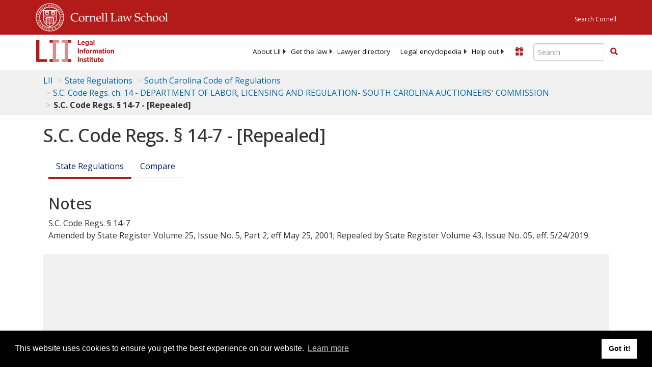

--- FILE ---
content_type: text/html; charset=UTF-8
request_url: https://www.law.cornell.edu/ajax/lii-fundraiser.php
body_size: 3
content:
{"enabled":"0","omitted":false,"onpage":"\/regulations\/south-carolina\/R-14-7"}

--- FILE ---
content_type: text/html; charset=utf-8
request_url: https://www.google.com/recaptcha/api2/aframe
body_size: 268
content:
<!DOCTYPE HTML><html><head><meta http-equiv="content-type" content="text/html; charset=UTF-8"></head><body><script nonce="IZztk84LvYs0WT7yITrjXA">/** Anti-fraud and anti-abuse applications only. See google.com/recaptcha */ try{var clients={'sodar':'https://pagead2.googlesyndication.com/pagead/sodar?'};window.addEventListener("message",function(a){try{if(a.source===window.parent){var b=JSON.parse(a.data);var c=clients[b['id']];if(c){var d=document.createElement('img');d.src=c+b['params']+'&rc='+(localStorage.getItem("rc::a")?sessionStorage.getItem("rc::b"):"");window.document.body.appendChild(d);sessionStorage.setItem("rc::e",parseInt(sessionStorage.getItem("rc::e")||0)+1);localStorage.setItem("rc::h",'1768727911064');}}}catch(b){}});window.parent.postMessage("_grecaptcha_ready", "*");}catch(b){}</script></body></html>